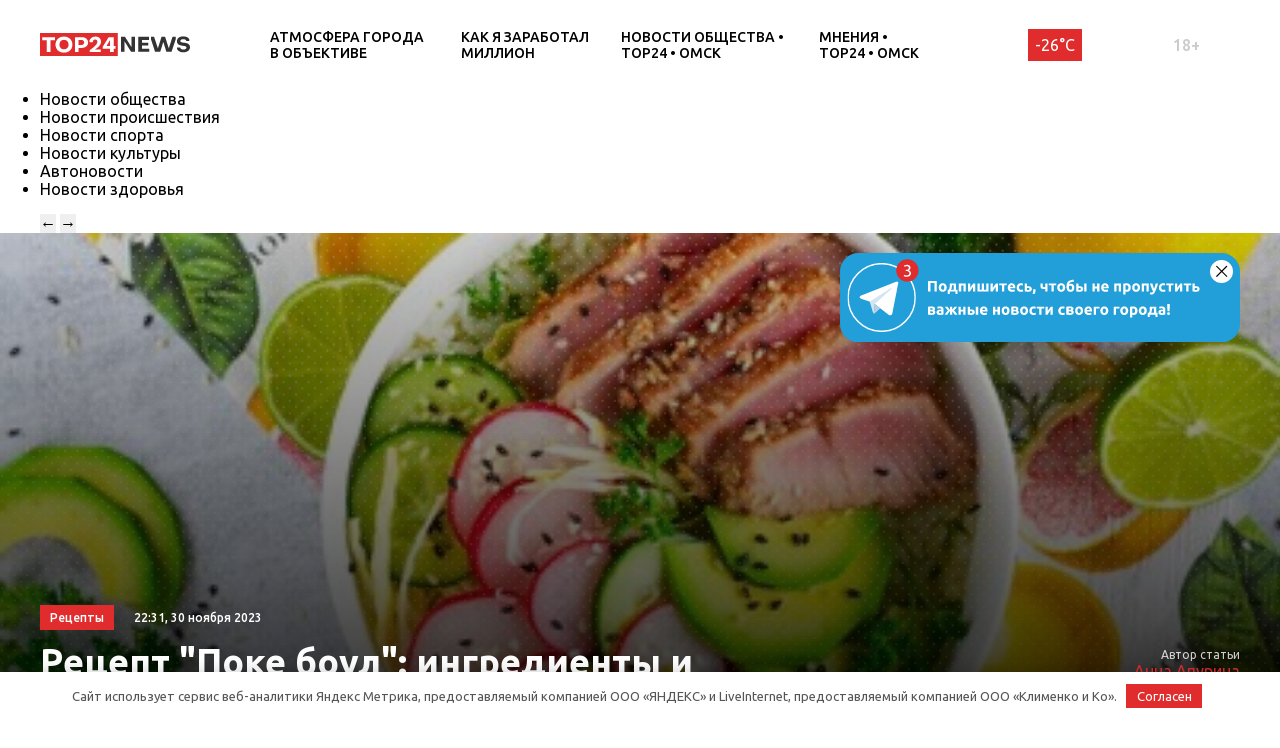

--- FILE ---
content_type: text/html; charset=UTF-8
request_url: https://omsk.top24.news/retsepty-top24-omsk/retsept-poke-boul-ingredienty-i-poshagovaya-instruktsiya/
body_size: 19428
content:
<!DOCTYPE html>
<html lang="ru">
<head>
	<meta charset="UTF-8">
	<title>Рецепт «Поке боул»: ингредиенты и пошаговая инструкция • TOP24 • Омск</title>
	<meta content="width=device-width,initial-scale=1" name=viewport>
		<link rel="preconnect" href="https://fonts.gstatic.com">
	<link href="https://fonts.googleapis.com/css2?family=Ubuntu:ital,wght@0,300;0,400;0,500;0,700;1,400&display=swap" rel="stylesheet">
	<meta name="yandex-verification" content="cf41f3f4779b542d" />
	<meta name="zen-verification" content="8ssMUdIeUnhS6pu6soBwC2sI3UpxtqX8IgNama1QOmNNuB4EcWPGPaaW1gXlDwIN" />
	
	
		<!-- All in One SEO 4.6.6 - aioseo.com -->
		<meta name="description" content="Поке боул — это традиционное гавайское блюдо, которое представляет собой миссо-суп с сырым рыбным филе и различными добавками. Вот простой рецепт для создания поке боул в домашних условиях: Ингредиенты: Для рыбы: 400 г свежего рыбного филе (тунец, лосось или другие сорта), нарезанного кубиками 3 ст. ложки соевого соуса 1 ст. ложка рисового уксуса 1 ч." />
		<meta name="robots" content="max-image-preview:large" />
		<link rel="canonical" href="https://omsk.top24.news/retsepty-top24-omsk/retsept-poke-boul-ingredienty-i-poshagovaya-instruktsiya/" />
		<meta name="generator" content="All in One SEO (AIOSEO) 4.6.6" />
		<meta property="og:locale" content="ru_RU" />
		<meta property="og:site_name" content="TOP24 • Омск •" />
		<meta property="og:type" content="article" />
		<meta property="og:title" content="Рецепт «Поке боул»: ингредиенты и пошаговая инструкция • TOP24 • Омск" />
		<meta property="og:description" content="Поке боул — это традиционное гавайское блюдо, которое представляет собой миссо-суп с сырым рыбным филе и различными добавками. Вот простой рецепт для создания поке боул в домашних условиях: Ингредиенты: Для рыбы: 400 г свежего рыбного филе (тунец, лосось или другие сорта), нарезанного кубиками 3 ст. ложки соевого соуса 1 ст. ложка рисового уксуса 1 ч." />
		<meta property="og:url" content="https://omsk.top24.news/retsepty-top24-omsk/retsept-poke-boul-ingredienty-i-poshagovaya-instruktsiya/" />
		<meta property="article:published_time" content="2023-11-30T16:31:28+00:00" />
		<meta property="article:modified_time" content="2023-11-30T16:31:31+00:00" />
		<meta name="twitter:card" content="summary" />
		<meta name="twitter:title" content="Рецепт «Поке боул»: ингредиенты и пошаговая инструкция • TOP24 • Омск" />
		<meta name="twitter:description" content="Поке боул — это традиционное гавайское блюдо, которое представляет собой миссо-суп с сырым рыбным филе и различными добавками. Вот простой рецепт для создания поке боул в домашних условиях: Ингредиенты: Для рыбы: 400 г свежего рыбного филе (тунец, лосось или другие сорта), нарезанного кубиками 3 ст. ложки соевого соуса 1 ст. ложка рисового уксуса 1 ч." />
		<script type="application/ld+json" class="aioseo-schema">
			{"@context":"https:\/\/schema.org","@graph":[{"@type":"BlogPosting","@id":"https:\/\/omsk.top24.news\/retsepty-top24-omsk\/retsept-poke-boul-ingredienty-i-poshagovaya-instruktsiya\/#blogposting","name":"\u0420\u0435\u0446\u0435\u043f\u0442 \u00ab\u041f\u043e\u043a\u0435 \u0431\u043e\u0443\u043b\u00bb: \u0438\u043d\u0433\u0440\u0435\u0434\u0438\u0435\u043d\u0442\u044b \u0438 \u043f\u043e\u0448\u0430\u0433\u043e\u0432\u0430\u044f \u0438\u043d\u0441\u0442\u0440\u0443\u043a\u0446\u0438\u044f \u2022 TOP24 \u2022 \u041e\u043c\u0441\u043a","headline":"\u0420\u0435\u0446\u0435\u043f\u0442 &#171;\u041f\u043e\u043a\u0435 \u0431\u043e\u0443\u043b&#187;: \u0438\u043d\u0433\u0440\u0435\u0434\u0438\u0435\u043d\u0442\u044b \u0438 \u043f\u043e\u0448\u0430\u0433\u043e\u0432\u0430\u044f \u0438\u043d\u0441\u0442\u0440\u0443\u043a\u0446\u0438\u044f","author":{"@id":"https:\/\/omsk.top24.news\/author\/anna\/#author"},"publisher":{"@id":"https:\/\/omsk.top24.news\/#organization"},"image":{"@type":"ImageObject","url":"https:\/\/omsk.top24.news\/wp-content\/uploads\/2023\/11\/poke-boul_1668367999_prev_hor.jpg","width":400,"height":210,"caption":"\u0424\u043e\u0442\u043e: https:\/\/1000.menu\/"},"datePublished":"2023-11-30T22:31:28+06:00","dateModified":"2023-11-30T22:31:31+06:00","inLanguage":"ru-RU","mainEntityOfPage":{"@id":"https:\/\/omsk.top24.news\/retsepty-top24-omsk\/retsept-poke-boul-ingredienty-i-poshagovaya-instruktsiya\/#webpage"},"isPartOf":{"@id":"https:\/\/omsk.top24.news\/retsepty-top24-omsk\/retsept-poke-boul-ingredienty-i-poshagovaya-instruktsiya\/#webpage"},"articleSection":"\u0420\u0435\u0446\u0435\u043f\u0442\u044b \u2022 TOP24 \u2022 \u041e\u043c\u0441\u043a"},{"@type":"BreadcrumbList","@id":"https:\/\/omsk.top24.news\/retsepty-top24-omsk\/retsept-poke-boul-ingredienty-i-poshagovaya-instruktsiya\/#breadcrumblist","itemListElement":[{"@type":"ListItem","@id":"https:\/\/omsk.top24.news\/#listItem","position":1,"name":"\u0413\u043b\u0430\u0432\u043d\u0430\u044f \u0441\u0442\u0440\u0430\u043d\u0438\u0446\u0430","item":"https:\/\/omsk.top24.news\/","nextItem":"https:\/\/omsk.top24.news\/retsepty-top24-omsk\/#listItem"},{"@type":"ListItem","@id":"https:\/\/omsk.top24.news\/retsepty-top24-omsk\/#listItem","position":2,"name":"\u0420\u0435\u0446\u0435\u043f\u0442\u044b \u2022 TOP24 \u2022 \u041e\u043c\u0441\u043a","item":"https:\/\/omsk.top24.news\/retsepty-top24-omsk\/","nextItem":"https:\/\/omsk.top24.news\/retsepty-top24-omsk\/retsept-poke-boul-ingredienty-i-poshagovaya-instruktsiya\/#listItem","previousItem":"https:\/\/omsk.top24.news\/#listItem"},{"@type":"ListItem","@id":"https:\/\/omsk.top24.news\/retsepty-top24-omsk\/retsept-poke-boul-ingredienty-i-poshagovaya-instruktsiya\/#listItem","position":3,"name":"\u0420\u0435\u0446\u0435\u043f\u0442 \"\u041f\u043e\u043a\u0435 \u0431\u043e\u0443\u043b\": \u0438\u043d\u0433\u0440\u0435\u0434\u0438\u0435\u043d\u0442\u044b \u0438 \u043f\u043e\u0448\u0430\u0433\u043e\u0432\u0430\u044f \u0438\u043d\u0441\u0442\u0440\u0443\u043a\u0446\u0438\u044f","previousItem":"https:\/\/omsk.top24.news\/retsepty-top24-omsk\/#listItem"}]},{"@type":"Organization","@id":"https:\/\/omsk.top24.news\/#organization","name":"KOSTROMA.TOP24.NEWS","url":"https:\/\/omsk.top24.news\/"},{"@type":"Person","@id":"https:\/\/omsk.top24.news\/author\/anna\/#author","url":"https:\/\/omsk.top24.news\/author\/anna\/","name":"\u0410\u043d\u043d\u0430 \u0410\u043f\u0443\u0440\u0438\u043d\u0430"},{"@type":"WebPage","@id":"https:\/\/omsk.top24.news\/retsepty-top24-omsk\/retsept-poke-boul-ingredienty-i-poshagovaya-instruktsiya\/#webpage","url":"https:\/\/omsk.top24.news\/retsepty-top24-omsk\/retsept-poke-boul-ingredienty-i-poshagovaya-instruktsiya\/","name":"\u0420\u0435\u0446\u0435\u043f\u0442 \u00ab\u041f\u043e\u043a\u0435 \u0431\u043e\u0443\u043b\u00bb: \u0438\u043d\u0433\u0440\u0435\u0434\u0438\u0435\u043d\u0442\u044b \u0438 \u043f\u043e\u0448\u0430\u0433\u043e\u0432\u0430\u044f \u0438\u043d\u0441\u0442\u0440\u0443\u043a\u0446\u0438\u044f \u2022 TOP24 \u2022 \u041e\u043c\u0441\u043a","description":"\u041f\u043e\u043a\u0435 \u0431\u043e\u0443\u043b \u2014 \u044d\u0442\u043e \u0442\u0440\u0430\u0434\u0438\u0446\u0438\u043e\u043d\u043d\u043e\u0435 \u0433\u0430\u0432\u0430\u0439\u0441\u043a\u043e\u0435 \u0431\u043b\u044e\u0434\u043e, \u043a\u043e\u0442\u043e\u0440\u043e\u0435 \u043f\u0440\u0435\u0434\u0441\u0442\u0430\u0432\u043b\u044f\u0435\u0442 \u0441\u043e\u0431\u043e\u0439 \u043c\u0438\u0441\u0441\u043e-\u0441\u0443\u043f \u0441 \u0441\u044b\u0440\u044b\u043c \u0440\u044b\u0431\u043d\u044b\u043c \u0444\u0438\u043b\u0435 \u0438 \u0440\u0430\u0437\u043b\u0438\u0447\u043d\u044b\u043c\u0438 \u0434\u043e\u0431\u0430\u0432\u043a\u0430\u043c\u0438. \u0412\u043e\u0442 \u043f\u0440\u043e\u0441\u0442\u043e\u0439 \u0440\u0435\u0446\u0435\u043f\u0442 \u0434\u043b\u044f \u0441\u043e\u0437\u0434\u0430\u043d\u0438\u044f \u043f\u043e\u043a\u0435 \u0431\u043e\u0443\u043b \u0432 \u0434\u043e\u043c\u0430\u0448\u043d\u0438\u0445 \u0443\u0441\u043b\u043e\u0432\u0438\u044f\u0445: \u0418\u043d\u0433\u0440\u0435\u0434\u0438\u0435\u043d\u0442\u044b: \u0414\u043b\u044f \u0440\u044b\u0431\u044b: 400 \u0433 \u0441\u0432\u0435\u0436\u0435\u0433\u043e \u0440\u044b\u0431\u043d\u043e\u0433\u043e \u0444\u0438\u043b\u0435 (\u0442\u0443\u043d\u0435\u0446, \u043b\u043e\u0441\u043e\u0441\u044c \u0438\u043b\u0438 \u0434\u0440\u0443\u0433\u0438\u0435 \u0441\u043e\u0440\u0442\u0430), \u043d\u0430\u0440\u0435\u0437\u0430\u043d\u043d\u043e\u0433\u043e \u043a\u0443\u0431\u0438\u043a\u0430\u043c\u0438 3 \u0441\u0442. \u043b\u043e\u0436\u043a\u0438 \u0441\u043e\u0435\u0432\u043e\u0433\u043e \u0441\u043e\u0443\u0441\u0430 1 \u0441\u0442. \u043b\u043e\u0436\u043a\u0430 \u0440\u0438\u0441\u043e\u0432\u043e\u0433\u043e \u0443\u043a\u0441\u0443\u0441\u0430 1 \u0447.","inLanguage":"ru-RU","isPartOf":{"@id":"https:\/\/omsk.top24.news\/#website"},"breadcrumb":{"@id":"https:\/\/omsk.top24.news\/retsepty-top24-omsk\/retsept-poke-boul-ingredienty-i-poshagovaya-instruktsiya\/#breadcrumblist"},"author":{"@id":"https:\/\/omsk.top24.news\/author\/anna\/#author"},"creator":{"@id":"https:\/\/omsk.top24.news\/author\/anna\/#author"},"image":{"@type":"ImageObject","url":"https:\/\/omsk.top24.news\/wp-content\/uploads\/2023\/11\/poke-boul_1668367999_prev_hor.jpg","@id":"https:\/\/omsk.top24.news\/retsepty-top24-omsk\/retsept-poke-boul-ingredienty-i-poshagovaya-instruktsiya\/#mainImage","width":400,"height":210,"caption":"\u0424\u043e\u0442\u043e: https:\/\/1000.menu\/"},"primaryImageOfPage":{"@id":"https:\/\/omsk.top24.news\/retsepty-top24-omsk\/retsept-poke-boul-ingredienty-i-poshagovaya-instruktsiya\/#mainImage"},"datePublished":"2023-11-30T22:31:28+06:00","dateModified":"2023-11-30T22:31:31+06:00"},{"@type":"WebSite","@id":"https:\/\/omsk.top24.news\/#website","url":"https:\/\/omsk.top24.news\/","name":"TOP24 \u2022 \u041e\u043c\u0441\u043a","inLanguage":"ru-RU","publisher":{"@id":"https:\/\/omsk.top24.news\/#organization"}}]}
		</script>
		<!-- All in One SEO -->

<meta property="og:image" content="https://omsk.top24.news/wp-content/uploads/2023/11/poke-boul_1668367999_prev_hor.jpg">
<style id='wp-img-auto-sizes-contain-inline-css' type='text/css'>
img:is([sizes=auto i],[sizes^="auto," i]){contain-intrinsic-size:3000px 1500px}
/*# sourceURL=wp-img-auto-sizes-contain-inline-css */
</style>
<style id='wp-block-library-inline-css' type='text/css'>
:root{--wp-block-synced-color:#7a00df;--wp-block-synced-color--rgb:122,0,223;--wp-bound-block-color:var(--wp-block-synced-color);--wp-editor-canvas-background:#ddd;--wp-admin-theme-color:#007cba;--wp-admin-theme-color--rgb:0,124,186;--wp-admin-theme-color-darker-10:#006ba1;--wp-admin-theme-color-darker-10--rgb:0,107,160.5;--wp-admin-theme-color-darker-20:#005a87;--wp-admin-theme-color-darker-20--rgb:0,90,135;--wp-admin-border-width-focus:2px}@media (min-resolution:192dpi){:root{--wp-admin-border-width-focus:1.5px}}.wp-element-button{cursor:pointer}:root .has-very-light-gray-background-color{background-color:#eee}:root .has-very-dark-gray-background-color{background-color:#313131}:root .has-very-light-gray-color{color:#eee}:root .has-very-dark-gray-color{color:#313131}:root .has-vivid-green-cyan-to-vivid-cyan-blue-gradient-background{background:linear-gradient(135deg,#00d084,#0693e3)}:root .has-purple-crush-gradient-background{background:linear-gradient(135deg,#34e2e4,#4721fb 50%,#ab1dfe)}:root .has-hazy-dawn-gradient-background{background:linear-gradient(135deg,#faaca8,#dad0ec)}:root .has-subdued-olive-gradient-background{background:linear-gradient(135deg,#fafae1,#67a671)}:root .has-atomic-cream-gradient-background{background:linear-gradient(135deg,#fdd79a,#004a59)}:root .has-nightshade-gradient-background{background:linear-gradient(135deg,#330968,#31cdcf)}:root .has-midnight-gradient-background{background:linear-gradient(135deg,#020381,#2874fc)}:root{--wp--preset--font-size--normal:16px;--wp--preset--font-size--huge:42px}.has-regular-font-size{font-size:1em}.has-larger-font-size{font-size:2.625em}.has-normal-font-size{font-size:var(--wp--preset--font-size--normal)}.has-huge-font-size{font-size:var(--wp--preset--font-size--huge)}.has-text-align-center{text-align:center}.has-text-align-left{text-align:left}.has-text-align-right{text-align:right}.has-fit-text{white-space:nowrap!important}#end-resizable-editor-section{display:none}.aligncenter{clear:both}.items-justified-left{justify-content:flex-start}.items-justified-center{justify-content:center}.items-justified-right{justify-content:flex-end}.items-justified-space-between{justify-content:space-between}.screen-reader-text{border:0;clip-path:inset(50%);height:1px;margin:-1px;overflow:hidden;padding:0;position:absolute;width:1px;word-wrap:normal!important}.screen-reader-text:focus{background-color:#ddd;clip-path:none;color:#444;display:block;font-size:1em;height:auto;left:5px;line-height:normal;padding:15px 23px 14px;text-decoration:none;top:5px;width:auto;z-index:100000}html :where(.has-border-color){border-style:solid}html :where([style*=border-top-color]){border-top-style:solid}html :where([style*=border-right-color]){border-right-style:solid}html :where([style*=border-bottom-color]){border-bottom-style:solid}html :where([style*=border-left-color]){border-left-style:solid}html :where([style*=border-width]){border-style:solid}html :where([style*=border-top-width]){border-top-style:solid}html :where([style*=border-right-width]){border-right-style:solid}html :where([style*=border-bottom-width]){border-bottom-style:solid}html :where([style*=border-left-width]){border-left-style:solid}html :where(img[class*=wp-image-]){height:auto;max-width:100%}:where(figure){margin:0 0 1em}html :where(.is-position-sticky){--wp-admin--admin-bar--position-offset:var(--wp-admin--admin-bar--height,0px)}@media screen and (max-width:600px){html :where(.is-position-sticky){--wp-admin--admin-bar--position-offset:0px}}

/*# sourceURL=wp-block-library-inline-css */
</style><style id='global-styles-inline-css' type='text/css'>
:root{--wp--preset--aspect-ratio--square: 1;--wp--preset--aspect-ratio--4-3: 4/3;--wp--preset--aspect-ratio--3-4: 3/4;--wp--preset--aspect-ratio--3-2: 3/2;--wp--preset--aspect-ratio--2-3: 2/3;--wp--preset--aspect-ratio--16-9: 16/9;--wp--preset--aspect-ratio--9-16: 9/16;--wp--preset--color--black: #000000;--wp--preset--color--cyan-bluish-gray: #abb8c3;--wp--preset--color--white: #ffffff;--wp--preset--color--pale-pink: #f78da7;--wp--preset--color--vivid-red: #cf2e2e;--wp--preset--color--luminous-vivid-orange: #ff6900;--wp--preset--color--luminous-vivid-amber: #fcb900;--wp--preset--color--light-green-cyan: #7bdcb5;--wp--preset--color--vivid-green-cyan: #00d084;--wp--preset--color--pale-cyan-blue: #8ed1fc;--wp--preset--color--vivid-cyan-blue: #0693e3;--wp--preset--color--vivid-purple: #9b51e0;--wp--preset--gradient--vivid-cyan-blue-to-vivid-purple: linear-gradient(135deg,rgb(6,147,227) 0%,rgb(155,81,224) 100%);--wp--preset--gradient--light-green-cyan-to-vivid-green-cyan: linear-gradient(135deg,rgb(122,220,180) 0%,rgb(0,208,130) 100%);--wp--preset--gradient--luminous-vivid-amber-to-luminous-vivid-orange: linear-gradient(135deg,rgb(252,185,0) 0%,rgb(255,105,0) 100%);--wp--preset--gradient--luminous-vivid-orange-to-vivid-red: linear-gradient(135deg,rgb(255,105,0) 0%,rgb(207,46,46) 100%);--wp--preset--gradient--very-light-gray-to-cyan-bluish-gray: linear-gradient(135deg,rgb(238,238,238) 0%,rgb(169,184,195) 100%);--wp--preset--gradient--cool-to-warm-spectrum: linear-gradient(135deg,rgb(74,234,220) 0%,rgb(151,120,209) 20%,rgb(207,42,186) 40%,rgb(238,44,130) 60%,rgb(251,105,98) 80%,rgb(254,248,76) 100%);--wp--preset--gradient--blush-light-purple: linear-gradient(135deg,rgb(255,206,236) 0%,rgb(152,150,240) 100%);--wp--preset--gradient--blush-bordeaux: linear-gradient(135deg,rgb(254,205,165) 0%,rgb(254,45,45) 50%,rgb(107,0,62) 100%);--wp--preset--gradient--luminous-dusk: linear-gradient(135deg,rgb(255,203,112) 0%,rgb(199,81,192) 50%,rgb(65,88,208) 100%);--wp--preset--gradient--pale-ocean: linear-gradient(135deg,rgb(255,245,203) 0%,rgb(182,227,212) 50%,rgb(51,167,181) 100%);--wp--preset--gradient--electric-grass: linear-gradient(135deg,rgb(202,248,128) 0%,rgb(113,206,126) 100%);--wp--preset--gradient--midnight: linear-gradient(135deg,rgb(2,3,129) 0%,rgb(40,116,252) 100%);--wp--preset--font-size--small: 13px;--wp--preset--font-size--medium: 20px;--wp--preset--font-size--large: 36px;--wp--preset--font-size--x-large: 42px;--wp--preset--spacing--20: 0.44rem;--wp--preset--spacing--30: 0.67rem;--wp--preset--spacing--40: 1rem;--wp--preset--spacing--50: 1.5rem;--wp--preset--spacing--60: 2.25rem;--wp--preset--spacing--70: 3.38rem;--wp--preset--spacing--80: 5.06rem;--wp--preset--shadow--natural: 6px 6px 9px rgba(0, 0, 0, 0.2);--wp--preset--shadow--deep: 12px 12px 50px rgba(0, 0, 0, 0.4);--wp--preset--shadow--sharp: 6px 6px 0px rgba(0, 0, 0, 0.2);--wp--preset--shadow--outlined: 6px 6px 0px -3px rgb(255, 255, 255), 6px 6px rgb(0, 0, 0);--wp--preset--shadow--crisp: 6px 6px 0px rgb(0, 0, 0);}:where(.is-layout-flex){gap: 0.5em;}:where(.is-layout-grid){gap: 0.5em;}body .is-layout-flex{display: flex;}.is-layout-flex{flex-wrap: wrap;align-items: center;}.is-layout-flex > :is(*, div){margin: 0;}body .is-layout-grid{display: grid;}.is-layout-grid > :is(*, div){margin: 0;}:where(.wp-block-columns.is-layout-flex){gap: 2em;}:where(.wp-block-columns.is-layout-grid){gap: 2em;}:where(.wp-block-post-template.is-layout-flex){gap: 1.25em;}:where(.wp-block-post-template.is-layout-grid){gap: 1.25em;}.has-black-color{color: var(--wp--preset--color--black) !important;}.has-cyan-bluish-gray-color{color: var(--wp--preset--color--cyan-bluish-gray) !important;}.has-white-color{color: var(--wp--preset--color--white) !important;}.has-pale-pink-color{color: var(--wp--preset--color--pale-pink) !important;}.has-vivid-red-color{color: var(--wp--preset--color--vivid-red) !important;}.has-luminous-vivid-orange-color{color: var(--wp--preset--color--luminous-vivid-orange) !important;}.has-luminous-vivid-amber-color{color: var(--wp--preset--color--luminous-vivid-amber) !important;}.has-light-green-cyan-color{color: var(--wp--preset--color--light-green-cyan) !important;}.has-vivid-green-cyan-color{color: var(--wp--preset--color--vivid-green-cyan) !important;}.has-pale-cyan-blue-color{color: var(--wp--preset--color--pale-cyan-blue) !important;}.has-vivid-cyan-blue-color{color: var(--wp--preset--color--vivid-cyan-blue) !important;}.has-vivid-purple-color{color: var(--wp--preset--color--vivid-purple) !important;}.has-black-background-color{background-color: var(--wp--preset--color--black) !important;}.has-cyan-bluish-gray-background-color{background-color: var(--wp--preset--color--cyan-bluish-gray) !important;}.has-white-background-color{background-color: var(--wp--preset--color--white) !important;}.has-pale-pink-background-color{background-color: var(--wp--preset--color--pale-pink) !important;}.has-vivid-red-background-color{background-color: var(--wp--preset--color--vivid-red) !important;}.has-luminous-vivid-orange-background-color{background-color: var(--wp--preset--color--luminous-vivid-orange) !important;}.has-luminous-vivid-amber-background-color{background-color: var(--wp--preset--color--luminous-vivid-amber) !important;}.has-light-green-cyan-background-color{background-color: var(--wp--preset--color--light-green-cyan) !important;}.has-vivid-green-cyan-background-color{background-color: var(--wp--preset--color--vivid-green-cyan) !important;}.has-pale-cyan-blue-background-color{background-color: var(--wp--preset--color--pale-cyan-blue) !important;}.has-vivid-cyan-blue-background-color{background-color: var(--wp--preset--color--vivid-cyan-blue) !important;}.has-vivid-purple-background-color{background-color: var(--wp--preset--color--vivid-purple) !important;}.has-black-border-color{border-color: var(--wp--preset--color--black) !important;}.has-cyan-bluish-gray-border-color{border-color: var(--wp--preset--color--cyan-bluish-gray) !important;}.has-white-border-color{border-color: var(--wp--preset--color--white) !important;}.has-pale-pink-border-color{border-color: var(--wp--preset--color--pale-pink) !important;}.has-vivid-red-border-color{border-color: var(--wp--preset--color--vivid-red) !important;}.has-luminous-vivid-orange-border-color{border-color: var(--wp--preset--color--luminous-vivid-orange) !important;}.has-luminous-vivid-amber-border-color{border-color: var(--wp--preset--color--luminous-vivid-amber) !important;}.has-light-green-cyan-border-color{border-color: var(--wp--preset--color--light-green-cyan) !important;}.has-vivid-green-cyan-border-color{border-color: var(--wp--preset--color--vivid-green-cyan) !important;}.has-pale-cyan-blue-border-color{border-color: var(--wp--preset--color--pale-cyan-blue) !important;}.has-vivid-cyan-blue-border-color{border-color: var(--wp--preset--color--vivid-cyan-blue) !important;}.has-vivid-purple-border-color{border-color: var(--wp--preset--color--vivid-purple) !important;}.has-vivid-cyan-blue-to-vivid-purple-gradient-background{background: var(--wp--preset--gradient--vivid-cyan-blue-to-vivid-purple) !important;}.has-light-green-cyan-to-vivid-green-cyan-gradient-background{background: var(--wp--preset--gradient--light-green-cyan-to-vivid-green-cyan) !important;}.has-luminous-vivid-amber-to-luminous-vivid-orange-gradient-background{background: var(--wp--preset--gradient--luminous-vivid-amber-to-luminous-vivid-orange) !important;}.has-luminous-vivid-orange-to-vivid-red-gradient-background{background: var(--wp--preset--gradient--luminous-vivid-orange-to-vivid-red) !important;}.has-very-light-gray-to-cyan-bluish-gray-gradient-background{background: var(--wp--preset--gradient--very-light-gray-to-cyan-bluish-gray) !important;}.has-cool-to-warm-spectrum-gradient-background{background: var(--wp--preset--gradient--cool-to-warm-spectrum) !important;}.has-blush-light-purple-gradient-background{background: var(--wp--preset--gradient--blush-light-purple) !important;}.has-blush-bordeaux-gradient-background{background: var(--wp--preset--gradient--blush-bordeaux) !important;}.has-luminous-dusk-gradient-background{background: var(--wp--preset--gradient--luminous-dusk) !important;}.has-pale-ocean-gradient-background{background: var(--wp--preset--gradient--pale-ocean) !important;}.has-electric-grass-gradient-background{background: var(--wp--preset--gradient--electric-grass) !important;}.has-midnight-gradient-background{background: var(--wp--preset--gradient--midnight) !important;}.has-small-font-size{font-size: var(--wp--preset--font-size--small) !important;}.has-medium-font-size{font-size: var(--wp--preset--font-size--medium) !important;}.has-large-font-size{font-size: var(--wp--preset--font-size--large) !important;}.has-x-large-font-size{font-size: var(--wp--preset--font-size--x-large) !important;}
/*# sourceURL=global-styles-inline-css */
</style>

<style id='classic-theme-styles-inline-css' type='text/css'>
/*! This file is auto-generated */
.wp-block-button__link{color:#fff;background-color:#32373c;border-radius:9999px;box-shadow:none;text-decoration:none;padding:calc(.667em + 2px) calc(1.333em + 2px);font-size:1.125em}.wp-block-file__button{background:#32373c;color:#fff;text-decoration:none}
/*# sourceURL=/wp-includes/css/classic-themes.min.css */
</style>
<link rel='stylesheet' id='cf-christmasification-css' href='https://omsk.top24.news/wp-content/plugins/christmasify/public/css/cf-christmasification-public.min.css' type='text/css' media='all' />
<link rel='stylesheet' id='msm-styles-css' href='https://omsk.top24.news/wp-content/plugins/my-scrollable-menu/css/scroll-menu-styles.css' type='text/css' media='all' />
<link rel='stylesheet' id='toc-screen-css' href='https://omsk.top24.news/wp-content/plugins/table-of-contents-plus/screen.min.css' type='text/css' media='all' />
<style id='toc-screen-inline-css' type='text/css'>
div#toc_container {width: 100%;}
/*# sourceURL=toc-screen-inline-css */
</style>
<link rel='stylesheet' id='new-styles-css' href='https://omsk.top24.news/wp-content/themes/news/css/style.css' type='text/css' media='' />
<link rel='stylesheet' id='weather-styles-css' href='https://omsk.top24.news/wp-content/themes/news/assets/css/weather.css' type='text/css' media='' />
<link rel='stylesheet' id='add-styles-css' href='https://omsk.top24.news/wp-content/themes/news/style.css' type='text/css' media='' />
<link rel='stylesheet' id='polls-styles-css' href='https://omsk.top24.news/wp-content/themes/news/polls/css/style.css' type='text/css' media='' />
<link rel='stylesheet' id='on_banner-css' href='https://omsk.top24.news/wp-content/plugins/on_top24/style_on.css' type='text/css' media='all' />
<link rel='stylesheet' id='wp-block-paragraph-css' href='https://omsk.top24.news/wp-includes/blocks/paragraph/style.min.css' type='text/css' media='all' />
<link rel='stylesheet' id='wp-block-list-css' href='https://omsk.top24.news/wp-includes/blocks/list/style.min.css' type='text/css' media='all' />
<script type="text/javascript" src="https://omsk.top24.news/wp-includes/js/jquery/jquery.min.js" id="jquery-core-js"></script>
<script type="text/javascript" src="https://omsk.top24.news/wp-includes/js/jquery/jquery-migrate.min.js" id="jquery-migrate-js"></script>
<script type="text/javascript" src="https://omsk.top24.news/wp-content/plugins/on_top24//main_on.js" id="on_main-js"></script>
<style>.pseudo-clearfy-link { color: #008acf; cursor: pointer;}.pseudo-clearfy-link:hover { text-decoration: none;}</style><link rel="icon" href="https://omsk.top24.news/wp-content/uploads/2021/04/cropped-mini-logo-270x247.jpg" sizes="32x32" />
<link rel="icon" href="https://omsk.top24.news/wp-content/uploads/2021/04/cropped-mini-logo-270x247.jpg" sizes="192x192" />
<link rel="apple-touch-icon" href="https://omsk.top24.news/wp-content/uploads/2021/04/cropped-mini-logo-270x247.jpg" />
<meta name="msapplication-TileImage" content="https://omsk.top24.news/wp-content/uploads/2021/04/cropped-mini-logo-270x247.jpg" />
		<style type="text/css" id="wp-custom-css">
			/*скрытие городов из меню*/
.col-xl-12.nav__cities{
	display:none;
}
/*новые правки для Саши*/
/*доработка попап выбора города*/
#on_geocity{
	border-radius:0;
}
/*доработка превью новостей в рубрике*/
@media(max-width:767px){
.section_mobile-white{
	background: url(/wp-content/themes/news/images/dots-bg.svg);
	}}
@media(max-width:767px){
.row.blog .blog__item{
	display:flex;
	align-items:center;
	padding-bottom:10px;
	padding-top:10px;
	}}
@media(max-width:767px){
.row.blog .blog__item-thumb{
	max-width:90px;
	}}
@media(max-width:767px){
.row.blog .blog__item-excerpt{
	display:none;
	}}
@media(max-width:767px){
.row.blog .blog__item-content{
	margin-left:10px;
	margin-right:10px;
	padding-top:0;
	}}
@media(max-width:767px){
.row.blog .blog__item-category_mobile{
	display:none;
	}}
/*Убираем лишнюю надпись в рекомендациях отдельной новости*/
.section.section_pb20 .section__article-category{
	display:none;
}
/*Убираем лишнюю надпись в правой колонке отдельной новости*/
.col-xl-3.desktop-visible.aside .section__article-category{
	display:none;
}
/*запрет на скругление фото в новостях*/
.wp-block-image.is-style-circle-mask img, .wp-block-image.is-style-rounded img{
	border-radius:0;
}
/*правка соц. сетей в подвале*/
.ico svg{
	fill:rgba(255,255,255,0.5)
}
/*длинный лейбл в "популярное за неделю"*/
.nlist__label{
	margin-right:0; 
}
/*доработка пк меню (выпадающего)*/
#menu-rubriki-1.nav__menu li{
	flex:0 1 33.3%;
}
/*фото новости (внутри новости)*/
.top-single .top__inner-row{
	min-height:calc(50vh - 190px);
}
@media(max-width:1200px){
	.top-single .top__inner-row{
		min-height:calc(30vh - 130px);
}}
@media(max-width:767px){
	.top-single .top__inner-row{
		min-height:calc(30vh - 130px);
}}
.top-single .top__inner-row{
	min-height:auto;
}
@media(min-width:1200px){
	.top-single .top__inner-row{
		min-height:550px;
}}
/*глюк с шапкой на планшетах*/
@media(max-width:1200px){
	.header__menu{
		display:none;
}}
/*скрытие фото автора внутри статьи и на отдельной странице + соц сети*/
.top-single .top__author-avatar{
	display:none;
}
.top-single .top__author-title{
	margin-left:0;
	margin-right:0;
}
/*
.author .author__vcard .author__avatar{
	display:none;
}
.author .author__content{
	display:none;
}
*/
/*Уменьшение отступа от h1 внутри отдельной новости*/
.top-single .top__article-title{
	margin-bottom:0;
	}
@media(max-width: 767px){
.top-single .top__article{
		margin-bottom:0;
}}
/*урезаем ширину статьи на ПК*/
@media(min-width:1200px){
.section .col-xl-9 .article-content{
	max-width:770px;
	}}
/*выравнивание рекламного баннера на странице рубрики*/
@media(min-width:768px){
.top__inner .col-md-4 .top__asd{
	text-align:right;
	}}
/*фото верхней новости наверху страницы категории*/
@media(min-width:1200px){
	.top__inner-row{
		padding-top:40px;
	}}
@media(min-width:1200px){
.top .top__inner-row{
	min-height:calc(60vh - 190px);
	}}
@media(min-width:1200px){
.top{
	min-height:60vh;
	}}
@media(max-width:1200px){
.top .top__inner-row{
	min-height:calc(60vh - 130px);
	}}
@media(max-width:1200px){
.top{
	min-height:60vh;
	}}
@media(max-width:767px){
.top .top__inner-row{
	min-height:calc(60vh - 83px);
	}}
@media(max-width:767px){
.top{
	min-height:60vh;
	}}
/*выравнивание автора в шапке отдельной новости*/
.top-single .top__inner-row{
	align-items:center!important;
}
@media(min-width:1200px){
.top__caption{
	margin-bottom:0;
	}}
/*hover соц сетей в подвале*/
.footer__soc-link:hover .ico svg{
	fill:white!important;
}
/*блок скролла активного меню*/
.nav.active{
	z-index:999;
}
/*выравниванием пунктов меню (шапка, подвал)*/
#menu-rubriki-1.nav__menu li{
	align-items:center;
	display:flex;
}
.footer__menu li{
	align-items:center;
	display:flex;
}
/*квадратная галерея*/
.slider-square.has-nested-images .wp-block-image.slick-slide::before{
  padding-bottom:100%;
}
/*обрезка изображений в новости (ограничение по высоте)*/
/*
.wp-block-image img{
object-fit: cover;
height: 400px;
}
*/
/*made*/
.footer__made{
	color:#8b8b8b;
}
.footer__made a{
	color:white;
}
.footer__made a:hover{
	color:#E02C2C;
}
/*цвет цитаты*/
.wp-block-quote{
	background:url(/wp-content/themes/news/images/ico__quote-start.svg) 30px 30px no-repeat,url(/wp-content/themes/news/images/ico__quote-end.svg) 95% 90% no-repeat #E02C2C !important;
}
/*имя автора в статье*/
.top__single-flex .top__author .author-name{
	color:#E02C2C;
	font-size:16px;
}
@media(max-width:600px){
	.top__single-flex .top__author .author-name{
		font-size:12px;
		margin-bottom:0;
}}
.top__single-flex .top__author{
	margin-bottom:0;
}
/*фикс галереи wp*/
.slick-slider{
  display: block !important;
}
.has-nested-images .wp-block-image.slick-slide a{
  pointer-events: none;
}
/*стилизация лонгридов*/
.content.article-content ul, .content.article-content ol{
	margin-left:15px;
}
#toc_container .toc_title{
	font-size:18px;
	text-align:left!important;
}
#toc_container li{
	opacity:1;
}
#toc_container span:after{
	content:")";
}
.toc_brackets{
	display:none;
}
#toc_container a{
	font-size:16px;
	line-height:1.5;
}
/*liveinternet*/
.liveinternet img{
	max-width:14px;
	margin-left:2px;
}
/*copy*/
.footer__copy p{
	margin-bottom:0;
}
/*тест seo тег*/
.blog__item-date:before{
	content:"Новости Омска —";
}
@media(min-width:1200px){
.blog__item-date:before{
	display:flex;
	}}
/*идентификатор (общий)*/
.on_banner_code{
	padding-left:0;
}
/*голосование*/
.MuiGrid-root.wpvc_color_setting.wpvc_voting_navigation.MuiGrid-container{
	display:none;
}
.MuiGrid-root.wpvc_showcontestant_container.wpvc_grid_container.MuiGrid-container{
	margin-top:0;
}
.MuiGrid-root.wpvc_counter_timer.MuiGrid-container.MuiGrid-grid-xs-12{
	padding-left:0;
	padding-bottom:0;
}
@media(max-width:600px){
	.apm-choosing{
		min-width:100%!important;
		margin-right:0!important;
	}}
/*квиз*/
.quiz-cf7{
	padding-top:0px;
	padding-bottom:10px;
}
.quiz-cf7 input{
	min-height:40px;
	min-width:70px;
}
@media(max-width:600px){
	.quiz-cf7 input{
		width:50px;
		margin-top:10px
}}
@media(min-width:1199px){
	.quiz-cf7 input{
	margin-left:10px;
	max-width:50px;
}}
.quiz-cf7 input{
	border:1px solid #e2e2e2;
}
.quiz-cf7 span{
	font-size:15.2px;
}

/*прайс*/
.nowebp .wp-block-table table{
	overflow-x: auto;
}
@media(max-width:1199px){
.nowebp .wp-block-table table td{
	min-width:400px;
}}
.price-ul{
	margin-left:15px;
}
/*крести в растяжке снизу*/
#on_footer_banner_close{
	padding: 6px 11px!important;
  background: #00000063!important;
}
/*подпись источника у главного фото*/
.top__caption{
	font-size:12px;
}
@media(max-width:600px){
.top__caption{
	font-size:10px;
	}}
/*скрытие fb со страницы автора*/
.author__link.author__link_fb{
	display:none;
}
/*обновление цитаты*/
.wp-block-quote{
	background: url(/wp-content/themes/news/images/ico__quote-start.svg) 30px 30px no-repeat,url(/wp-content/themes/news/images/ico__quote-end.svg) 95% 90% no-repeat #f7f7f7 !important;
    color: black;
    font-style: italic;
    font-weight: normal;
}
/*личный кабинет*/
/*
.lk a{
	background:#e02c2c;
	color:white;
	padding:10px 20px;
}
.lk{
	margin-bottom:20px;
	display:flex;
}
.section.section_dots-bg h2{
	padding-bottom:20px;
	padding-top:20px;
	font-size:25px;
}
.section.section_dots-bg h3{
	padding-bottom:20px;
	padding-top:20px;
	font-size:20px;
}
.section.section_dots-bg ul{
	margin-left:20px;
}
.section.section_dots-bg ol{
	margin-left:20px;
}
.section.section_dots-bg img{
	max-width:400px;
}
.section.section_dots-bg p a{
	color:#e02c2c;
}
.section.section_dots-bg li a{
	color:#e02c2c;
}
.section.section_dots-bg p a:hover{
	color:#000;
}
.section.section_dots-bg p{
	line-height:1.5;
}
.section.section_dots-bg li{
	line-height:1.5;
}
.section.section_dots-bg #toc_container{
	padding:20px;
	border:none;
}
.section.section_dots-bg #toc_container a{
	color:black;
}
@media(min-width:1200px){
.section.section_dots-bg .big-image-lk img{
	min-width:100%!important;
	}}
*/
/*подвал в одну строку*/
.full-footer .footer__menu{
	flex-direction: column;
}
/*доработка стилей оглавлени*/
#toc_container{
	background:none;
}
#toc_container a{
	color:#E02C2C;
}		</style>
		<style>.clearfy-cookie { position:fixed; left:0; right:0; bottom:0; padding:12px; color:#555555; background:#ffffff; -webkit-box-shadow:0 0 15px rgba(0,0,0,.2); -moz-box-shadow:0 0 15px rgba(0,0,0,.2); box-shadow:0 0 15px rgba(0,0,0,.2); z-index:9999; font-size: 13px; transition: .3s; }.clearfy-cookie--left { left: 20px; bottom: 20px; right: auto; max-width: 400px; margin-right: 20px; }.clearfy-cookie--right { left: auto; bottom: 20px; right: 20px; max-width: 400px; margin-left: 20px; }.clearfy-cookie.clearfy-cookie-hide { transform: translateY(150%) translateZ(0); opacity: 0; }.clearfy-cookie-container { max-width:1170px; margin:0 auto; text-align:center; }.clearfy-cookie-accept { background:#e02c2c; color:#fff; border:0; padding:.4em .8em; margin: 0 .5em; font-size: 13px; cursor: pointer; }.clearfy-cookie-accept:hover,.clearfy-cookie-accept:focus { opacity: .9; }</style></head>
<body>
<!-- wrapper -->
<div class="wrapper">
	<div id="top-asd"><div id="on_ads_bloc1674323" class="on_ads_block" data-place="banner_7" data-id="" data-type=""></div>
					<script>
						jQuery(document).ready(function($) {
                        	on_ads_runner("banner_7","1674323")
                        });
					</script></div>	<!-- header -->
	<header class="header header_on">
		<div class="container">
							<div class="row header__row align-items-center justify-content-between">
					<div class="col-auto">
						<button class="nav-btn nav-toggle"><i class="ico ico__nav"></i></button>
					</div>
					<div class="col-auto order-md-first">
						<div class="logo">
							<a href="/"><img src="https://omsk.top24.news/wp-content/themes/news/images/logo.svg" alt=""></a>
						</div>
					</div>
					<div class="col mobile-hidden">
						<ul id="menu-header" class="header__menu"><li id="menu-item-68389" class="menu-item menu-item-type-taxonomy menu-item-object-category menu-item-68389"><a href="https://omsk.top24.news/atmosfera-goroda-v-obektive/">Атмосфера города в объективе</a></li>
<li id="menu-item-35520" class="menu-item menu-item-type-taxonomy menu-item-object-category menu-item-35520"><a href="https://omsk.top24.news/kak-ya-zarabotal-million/">Как я заработал миллион</a></li>
<li id="menu-item-100670" class="menu-item menu-item-type-taxonomy menu-item-object-category menu-item-100670"><a href="https://omsk.top24.news/obshestvo/">Новости общества • TOP24 • Омск</a></li>
<li id="menu-item-100671" class="menu-item menu-item-type-taxonomy menu-item-object-category menu-item-100671"><a href="https://omsk.top24.news/mneniya/">Мнения • TOP24 • Омск</a></li>
</ul>					</div>
					<div class="col-auto">
						<div class="header__flex">
							<a href="/weather/" class="header__temperature">-26°C</a>
							<div class="cityselect"></div>							<form action="/" class="search-form">
								<div class="search-form__inner">
									<input type="text" name="s" class="search-form__text">
									<button type="submit" class="search-form__submit"><i class="ico ico__search"></i></button>
								</div>
								<button type="button" class="search-form__toggle search-toggle"><i class="ico ico__search"></i><i class="ico ico__close"></i></button>
							</form>
						</div>
						
					</div>
					<div class="col-auto desktop-visible">
						<div class="header__18">18+</div>
					</div>
				</div>
								<div class="fixtg">
					<span class="fixtg__close">
						<svg width="61" height="61" viewBox="0 0 61 61" fill="none" xmlns="http://www.w3.org/2000/svg">
							<rect width="61" height="61" rx="30.5" class="fixtg__close-circle"/>
							<path d="M16 17.0896L18.0895 15.0001L45.9999 42.9105L43.9104 45L16 17.0896Z" class="fixtg__close-line"/>
							<path d="M43.9106 15L46.0002 17.0895L18.0898 44.9999L16.0002 42.9104L43.9106 15Z" class="fixtg__close-line"/>
						</svg>
					</span>
					<a href="https://t.me/top24_omsk" target="_blank">
						<img src="/wp-content/themes/news/images/tg.svg" alt="">
					</a>
				</div>
							    <div class="scroll-menu-container theme-light">
        <div class="scroll-menu-viewport">
            <ul id="menu-skroll-menyu" class="secondary-scroll-menu"><li id="menu-item-89249" class="menu-item menu-item-type-taxonomy menu-item-object-category menu-item-89249"><a href="https://omsk.top24.news/obshestvo/">Новости общества</a></li>
<li id="menu-item-89250" class="menu-item menu-item-type-taxonomy menu-item-object-category menu-item-89250"><a href="https://omsk.top24.news/proisshestviya/">Новости происшествия</a></li>
<li id="menu-item-89251" class="menu-item menu-item-type-taxonomy menu-item-object-category menu-item-89251"><a href="https://omsk.top24.news/sport/">Новости спорта</a></li>
<li id="menu-item-89252" class="menu-item menu-item-type-taxonomy menu-item-object-category menu-item-89252"><a href="https://omsk.top24.news/kultura/">Новости культуры</a></li>
<li id="menu-item-89253" class="menu-item menu-item-type-taxonomy menu-item-object-category menu-item-89253"><a href="https://omsk.top24.news/avtonovosti/">Автоновости</a></li>
<li id="menu-item-89254" class="menu-item menu-item-type-taxonomy menu-item-object-category menu-item-89254"><a href="https://omsk.top24.news/zdorove/">Новости здоровья</a></li>
</ul>        </div>
        <div class="scroll-menu-arrows">
            <button class="scroll-menu-arrow left" aria-label="Прокрутить влево">←</button>
            <button class="scroll-menu-arrow right" aria-label="Прокрутить вправо">→</button>
        </div>
    </div>
    		</div>
	</header>
	<!-- /header -->
	<div class="top-single">
		<div class="container">
			<div class="top__image">
				<img width="400" height="210" src="https://omsk.top24.news/wp-content/uploads/2023/11/poke-boul_1668367999_prev_hor.jpg" class="attachment-full size-full wp-post-image" alt="" decoding="async" fetchpriority="high" />			</div>
			<div class="top__inner">
				<div class="row top__inner-row align-items-end align-content-end justify-content-between">
					<div class="col-md-8 col-12 top__article top__article_cat">
						<div class="top__article-meta row no-gutters align-items-center">
							<div class="top__article-category">Рецепты</div>
							<div class="top__article-date">22:31, 30 ноября 2023</div>
						</div>
						<h1 class="top__article-title">Рецепт "Поке боул": ингредиенты и пошаговая инструкция</h1>
						<div class="top__article-excerpt top__article-excerpt_single"></div>
					</div>
					<div class="col-md-4 col-12">
						<div class="top__single-flex">
							<div class="top__author">
								<div class="top__author-title">
									<div>Автор статьи</div>
									<a href="/author/Anna" class="top-author__link">
										Анна Апурина									</a>
									<!--<p class="author-name">
										Анна Апурина									</p>-->
																	</div>
								<a href="/author/Anna" class="top__author-avatar">
																		<img src="https://omsk.top24.news/wp-content/themes/news/images/no-photo.jpg" width="60" height="60" alt="">
								</a>
							</div>
							<div class="top__caption">
								Фото: https://1000.menu/							</div>
						</div>						
					</div>
				</div>
			</div>
		</div>
	</div>

	<!-- asd -->
<!--
	<section class="section section_nobottom">
		<div class="container">
			<div class="single__asd single__asd_nobottom">
				<div id="on_ads_bloc4855292" class="on_ads_block" data-place="banner_3" data-id="" data-type=""></div>
					<script>
						jQuery(document).ready(function($) {
                        	on_ads_runner("banner_3","4855292")
                        });
					</script>			</div>
		</div>
	</section>
-->
	<!-- /asd -->

	<!-- section -->
	<section class="section">
		<div class="container">
			<div class="row">
				<div class="col-xl-9">
					<div class="content article-content">
						
<p>Поке боул — это традиционное гавайское блюдо, которое представляет собой миссо-суп с сырым рыбным филе и различными добавками. Вот простой рецепт для создания поке боул в домашних условиях:</p>



<p><strong>Ингредиенты:</strong></p>



<p><strong>Для рыбы:</strong></p><div id="on_ads_blocpost" class="on_ads_block" data-place="banner_5" data-id="" data-type=""></div> <script> jQuery(document).ready(function($) { on_ads_runner("banner_5","post"); }); </script>



<ul class="wp-block-list">
<li>400 г свежего рыбного филе (тунец, лосось или другие сорта), нарезанного кубиками</li>



<li>3 ст. ложки соевого соуса</li>



<li>1 ст. ложка рисового уксуса</li>



<li>1 ч. ложка меда или коричневого сахара</li>



<li>1 ч. ложка кунжутного масла</li>



<li>1 ч. ложка кунжутных семечек (по желанию)</li>
</ul>



<p><strong>Для базы:</strong></p>



<ul class="wp-block-list">
<li>2 стакана киноа или риса (уже приготовленного)</li>



<li>Листья салата (лолло россо, руккола или другие по вашему выбору)</li>
</ul>



<p><strong>Для добавок (по вашему вкусу):</strong></p>



<ul class="wp-block-list">
<li>Авокадо, нарезанное ломтями</li>



<li>Маринованный имбирь</li>



<li>Огурцы, нарезанные кружками</li>



<li>Масаго (икра лосося)</li>



<li>Редис, нарезанный кружками</li>



<li>Лук зелёный, нарезанный</li>



<li>Кинза или петрушка, мелко нарубленные</li>



<li>Чили, мелко нарезанный (по желанию)</li>
</ul>



<p><strong>Инструкции:</strong></p>



<ol class="wp-block-list">
<li>В большой миске смешайте кубики рыбы со соевым соусом, рисовым уксусом, медом, кунжутным маслом и кунжутными семечками. Оставьте на несколько минут, чтобы рыба пропиталась маринадом.</li>



<li>Подготовьте базу, приготовив киноа или рис согласно инструкциям на упаковке.</li>



<li>Разложите базу (киноа или рис) в тарелки или миски.</li>



<li>На базу выложите маринованную рыбу.</li>



<li>Украсьте блюдо добавками по вашему вкусу: авокадо, маринованный имбирь, огурцы, масаго, редис, лук зелёный, кинза или петрушка, чили.</li>



<li>Подавайте поке боул немедленно, наслаждаясь свежестью и вкусом.</li>
</ol>



<p>Этот рецепт легко настраиваем, и вы можете экспериментировать с добавками в соответствии с вашими предпочтениями.</p>
<style> #on_ads_blocpost { margin-bottom: 1.5em; } </style>					</div>
				</div>
				<!--noindex-->
				<div class="col-xl-3 desktop-visible aside">
					<div class="aside__inner">
						<div class="section__title section__title_min">Это будет Вам интересно</div>
													<div class="section__article section__article_act">
								<a href="https://omsk.top24.news/aktualnoe/omichi-bez-peresadok-smogut-dobratsya-do-solnechnoj-antali/" class="section__article-img-link"><img width="2048" height="1536" src="https://omsk.top24.news/wp-content/uploads/2024/08/utro-v-omskom-aeroportu-scaled.jpg" class="attachment-big-thumb size-big-thumb wp-post-image" alt="" decoding="async" srcset="https://omsk.top24.news/wp-content/uploads/2024/08/utro-v-omskom-aeroportu-scaled.jpg 2048w, https://omsk.top24.news/wp-content/uploads/2024/08/utro-v-omskom-aeroportu-768x576.jpg 768w, https://omsk.top24.news/wp-content/uploads/2024/08/utro-v-omskom-aeroportu-1536x1152.jpg 1536w" sizes="(max-width: 2048px) 100vw, 2048px" /></a>
								<div class="section__article-desc">
									<div class="section__article-category">Актуальное</div>
									<div class="section__article-title"><a href="https://omsk.top24.news/aktualnoe/omichi-bez-peresadok-smogut-dobratsya-do-solnechnoj-antali/">Омичи без пересадок смогут добраться до солнечной Антальи</a></div>
									<div class="section__article-date">12:01, 15 января 2026</div>
								</div>
							</div>
												
					</div>
				</div>
				<!--/noindex-->
			</div>
		</div>
	</section>
	<!-- /section -->

	<!-- asd -->
	<section class="section section_notop">
		<div class="container">
			<div class="single__asd">
				<div id="on_ads_bloc6855717" class="on_ads_block" data-place="banner_4" data-id="" data-type=""></div>
					<script>
						jQuery(document).ready(function($) {
                        	on_ads_runner("banner_4","6855717")
                        });
					</script>			</div>
		</div>
	</section>
	<!-- /asd -->

	<!-- share -->
	<section class="section section_dots-bg">
		<div class="container">
			<div class="share-title">Поделиться в социальных сетях:</div>
			<div class="share">
				<!--<a href="https://www.facebook.com/sharer/sharer.php?u=https://omsk.top24.news/retsepty-top24-omsk/retsept-poke-boul-ingredienty-i-poshagovaya-instruktsiya/" class="share__link" target="_blank"><i class="ico ico__fb"></i><span>Facebook</span></a>-->
				<a href="http://vk.com/share.php?url=https://omsk.top24.news/retsepty-top24-omsk/retsept-poke-boul-ingredienty-i-poshagovaya-instruktsiya/&title=Рецепт "Поке боул": ингредиенты и пошаговая инструкция&description=&image=&noparse=true" class="share__link" target="_blank"><i class="ico ico__vk"></i><span>Vkontakte</span></a>
				<a href="//connect.ok.ru/offer?url=https://omsk.top24.news/retsepty-top24-omsk/retsept-poke-boul-ingredienty-i-poshagovaya-instruktsiya/" class="share__link" target="_blank"><i class="ico ico__ok"></i><span>Odnoklassniki</span></a>
				<a href="https://twitter.com/share?url=https://omsk.top24.news/retsepty-top24-omsk/retsept-poke-boul-ingredienty-i-poshagovaya-instruktsiya/&text=Рецепт "Поке боул": ингредиенты и пошаговая инструкция" class="share__link" target="_blank"><i class="ico ico__tw"></i><span>Twitter</span></a>
				<a href="https://telegram.me/share/url?url=https://omsk.top24.news/retsepty-top24-omsk/retsept-poke-boul-ingredienty-i-poshagovaya-instruktsiya/&text=Рецепт "Поке боул": ингредиенты и пошаговая инструкция" class="share__link" target="_blank"><i class="ico ico__tg"></i><span>Telegram</span></a>
				<a href="https://wa.me/?text=https://omsk.top24.news/retsepty-top24-omsk/retsept-poke-boul-ingredienty-i-poshagovaya-instruktsiya/" class="share__link" target="_blank"><i class="ico ico__wt"></i><span>WhatsApp</span></a>
				<a href="viber://forward?text=https://omsk.top24.news/retsepty-top24-omsk/retsept-poke-boul-ingredienty-i-poshagovaya-instruktsiya/" class="share__link" target="_blank"><i class="ico ico__vb"></i><span>Viber</span></a>
			</div>
		</div>
	</section>
	<!-- /share -->
<!--noindex-->    
    <!-- section -->
	<section class="section section_pb20">
		<div class="container">
			<div class="section__title">Новости России</div>
			<div class="row">
							<div class="col-xl-3 col-md-4 col-12">
					<div class="section__article section__article_other">
						<a href="https://top24.news/novosti-rossii/parkovka-po-vsej-rossii-mozhet-stat-besplatnoj-dlya-mnogodetnyh-semej/" class="section__article-img-link"><img src="https://top24.news/wp-content/uploads/2026/01/image-37-580x384.png" alt=""></a>
						<div class="section__article-desc">
							<div class="section__article-category">Новости России</div>
							<div class="section__article-title"><a href="https://top24.news/novosti-rossii/parkovka-po-vsej-rossii-mozhet-stat-besplatnoj-dlya-mnogodetnyh-semej/">Парковка по всей России может стать бесплатной для многодетных семей</a></div>
							<div class="section__article-date">09:00, 20 января 2026</div>
						</div>
					</div>
				</div>
							<div class="col-xl-3 col-md-4 col-12">
					<div class="section__article section__article_other">
						<a href="https://top24.news/novosti-rossii/pensii-po-invalidnosti-proindeksiruyut-v-rossii-s-1-aprelya/" class="section__article-img-link"><img src="https://top24.news/wp-content/uploads/2026/01/image-19-580x384.png" alt=""></a>
						<div class="section__article-desc">
							<div class="section__article-category">Новости России</div>
							<div class="section__article-title"><a href="https://top24.news/novosti-rossii/pensii-po-invalidnosti-proindeksiruyut-v-rossii-s-1-aprelya/">Пенсии по инвалидности проиндексируют в России с 1 апреля</a></div>
							<div class="section__article-date">09:00, 13 января 2026</div>
						</div>
					</div>
				</div>
							<div class="col-xl-3 col-md-4 col-12">
					<div class="section__article section__article_other">
						<a href="https://top24.news/novosti-rossii/srednij-vozrast-rozhdeniya-pervogo-rebyonka-v-rossii-dostig-26-let/" class="section__article-img-link"><img src="https://top24.news/wp-content/uploads/2026/01/image-9-580x384.png" alt=""></a>
						<div class="section__article-desc">
							<div class="section__article-category">Новости России</div>
							<div class="section__article-title"><a href="https://top24.news/novosti-rossii/srednij-vozrast-rozhdeniya-pervogo-rebyonka-v-rossii-dostig-26-let/">Средний возраст рождения первого ребёнка в России достиг 26 лет</a></div>
							<div class="section__article-date">09:00, 08 января 2026</div>
						</div>
					</div>
				</div>
							<div class="col-xl-3 col-md-4 col-12">
					<div class="section__article section__article_other">
						<a href="https://top24.news/novosti-rossii/majskie-prazdniki-v-2026-godu-prodlyatsya-shest-dnej/" class="section__article-img-link"><img src="https://top24.news/wp-content/uploads/2026/01/image-5-580x384.png" alt=""></a>
						<div class="section__article-desc">
							<div class="section__article-category">Новости России</div>
							<div class="section__article-title"><a href="https://top24.news/novosti-rossii/majskie-prazdniki-v-2026-godu-prodlyatsya-shest-dnej/">Майские праздники в 2026 году продлятся шесть дней</a></div>
							<div class="section__article-date">09:00, 06 января 2026</div>
						</div>
					</div>
				</div>
						
			</div>
		</div>
	</section>

	<!-- section -->
	<section class="section section_pb20 section_related-2">
		<div class="container">
			<div class="section__title">Это будет Вам интересно</div>
			<div class="row">
							<div class="col-xl-3 col-md-4 col-12">
					<div class="section__article section__article_other">
						<a href="https://omsk.top24.news/aktualnoe/sledim-za-zdorovem-zachem-osenyu-nuzhno-sdavat-analizy/" class="section__article-img-link"><img width="1600" height="1200" src="https://omsk.top24.news/wp-content/uploads/2025/09/IMG-20250729-WA0004.jpg" class="attachment-big-thumb size-big-thumb wp-post-image" alt="" decoding="async" srcset="https://omsk.top24.news/wp-content/uploads/2025/09/IMG-20250729-WA0004.jpg 1600w, https://omsk.top24.news/wp-content/uploads/2025/09/IMG-20250729-WA0004-768x576.jpg 768w, https://omsk.top24.news/wp-content/uploads/2025/09/IMG-20250729-WA0004-1536x1152.jpg 1536w" sizes="(max-width: 1600px) 100vw, 1600px" /></a>
						<div class="section__article-desc">
							<div class="section__article-category">Актуальное</div>
							<div class="section__article-title"><a href="https://omsk.top24.news/aktualnoe/sledim-za-zdorovem-zachem-osenyu-nuzhno-sdavat-analizy/">Следим за здоровьем. Зачем осенью нужно сдавать анализы</a></div>
							<div class="section__article-date">14:30, 10 сентября 2025</div>
						</div>
					</div>
				</div>
							<div class="col-xl-3 col-md-4 col-12">
					<div class="section__article section__article_other">
						<a href="https://omsk.top24.news/aktualnoe/genetika-pri-beremennosti-rasskazyvaem-chto-zachem-i-pochemu/" class="section__article-img-link"><img width="1600" height="1200" src="https://omsk.top24.news/wp-content/uploads/2025/07/WhatsApp-Image-2025-07-29-at-12.29.50.jpeg" class="attachment-big-thumb size-big-thumb wp-post-image" alt="" decoding="async" srcset="https://omsk.top24.news/wp-content/uploads/2025/07/WhatsApp-Image-2025-07-29-at-12.29.50.jpeg 1600w, https://omsk.top24.news/wp-content/uploads/2025/07/WhatsApp-Image-2025-07-29-at-12.29.50-768x576.jpeg 768w, https://omsk.top24.news/wp-content/uploads/2025/07/WhatsApp-Image-2025-07-29-at-12.29.50-1536x1152.jpeg 1536w" sizes="(max-width: 1600px) 100vw, 1600px" /></a>
						<div class="section__article-desc">
							<div class="section__article-category">Актуальное</div>
							<div class="section__article-title"><a href="https://omsk.top24.news/aktualnoe/genetika-pri-beremennosti-rasskazyvaem-chto-zachem-i-pochemu/">Генетика при беременности. Рассказываем, что, зачем и почему</a></div>
							<div class="section__article-date">12:32, 29 июля 2025</div>
						</div>
					</div>
				</div>
							<div class="col-xl-3 col-md-4 col-12">
					<div class="section__article section__article_other">
						<a href="https://omsk.top24.news/aktualnoe/poezdka-ot-alpak-do-magazina-dlya-vzroslyh-kak-proshyol-avtokvest-ot-nashego-radio-v-omske/" class="section__article-img-link"><img width="1280" height="853" src="https://omsk.top24.news/wp-content/uploads/2025/07/image-99.png" class="attachment-big-thumb size-big-thumb wp-post-image" alt="" decoding="async" srcset="https://omsk.top24.news/wp-content/uploads/2025/07/image-99.png 1280w, https://omsk.top24.news/wp-content/uploads/2025/07/image-99-768x512.png 768w" sizes="(max-width: 1280px) 100vw, 1280px" /></a>
						<div class="section__article-desc">
							<div class="section__article-category">Актуальное</div>
							<div class="section__article-title"><a href="https://omsk.top24.news/aktualnoe/poezdka-ot-alpak-do-magazina-dlya-vzroslyh-kak-proshyol-avtokvest-ot-nashego-radio-v-omske/">Поездка от альпак до магазина для взрослых: как прошёл автоквест от «НАШЕго радио» в Омске</a></div>
							<div class="section__article-date">10:54, 29 июля 2025</div>
						</div>
					</div>
				</div>
							<div class="col-xl-3 col-md-4 col-12">
					<div class="section__article section__article_other">
						<a href="https://omsk.top24.news/aktualnoe/doktor-butin-rasskazal-omicham-chto-nuzhno-delat-pri-boli-v-spine/" class="section__article-img-link"><img width="1600" height="1200" src="https://omsk.top24.news/wp-content/uploads/2025/03/IMG-20250716-WA0003.jpg" class="attachment-big-thumb size-big-thumb wp-post-image" alt="" decoding="async" srcset="https://omsk.top24.news/wp-content/uploads/2025/03/IMG-20250716-WA0003.jpg 1600w, https://omsk.top24.news/wp-content/uploads/2025/03/IMG-20250716-WA0003-768x576.jpg 768w, https://omsk.top24.news/wp-content/uploads/2025/03/IMG-20250716-WA0003-1536x1152.jpg 1536w" sizes="(max-width: 1600px) 100vw, 1600px" /></a>
						<div class="section__article-desc">
							<div class="section__article-category">Актуальное</div>
							<div class="section__article-title"><a href="https://omsk.top24.news/aktualnoe/doktor-butin-rasskazal-omicham-chto-nuzhno-delat-pri-boli-v-spine/">Доктор Бутин рассказал омичам, что нужно делать при боли в спине</a></div>
							<div class="section__article-date">17:40, 16 июля 2025</div>
						</div>
					</div>
				</div>
										<div class="col-xl-3 col-md-4 col-12">
					<div class="section__article section__article_other">
						<a href="https://omsk.top24.news/retsepty-top24-omsk/retsept-testo-na-kefire-bez-drozhzhej-i-yaits-ingredienty-i-poshagovaya-instruktsiya/" class="section__article-img-link"><img width="400" height="210" src="https://omsk.top24.news/wp-content/uploads/2023/12/testo-na-kefire-bez-drojjei-i-yaic_1617968899_prev_hor.jpg" class="attachment-big-thumb size-big-thumb wp-post-image" alt="" decoding="async" loading="lazy" /></a>
						<div class="section__article-desc">
							<div class="section__article-category">Рецепты</div>
							<div class="section__article-title"><a href="https://omsk.top24.news/retsepty-top24-omsk/retsept-testo-na-kefire-bez-drozhzhej-i-yaits-ingredienty-i-poshagovaya-instruktsiya/">Рецепт &#171;Тесто на кефире без дрожжей и яиц&#187;: ингредиенты и пошаговая инструкция</a></div>
							<div class="section__article-date">03:34, 05 декабря 2023</div>
						</div>
					</div>
				</div>
							<div class="col-xl-3 col-md-4 col-12">
					<div class="section__article section__article_other">
						<a href="https://omsk.top24.news/retsepty-top24-omsk/retsept-sup-pyure-iz-shampinonov-s-kartofelem-v-blendere-ingredienty-i-poshagovaya-instruktsiya/" class="section__article-img-link"><img width="400" height="210" src="https://omsk.top24.news/wp-content/uploads/2023/12/sup-pure-iz-kartofelya-i-shampinonov_1583673543_prev_hor.jpg" class="attachment-big-thumb size-big-thumb wp-post-image" alt="" decoding="async" loading="lazy" /></a>
						<div class="section__article-desc">
							<div class="section__article-category">Рецепты</div>
							<div class="section__article-title"><a href="https://omsk.top24.news/retsepty-top24-omsk/retsept-sup-pyure-iz-shampinonov-s-kartofelem-v-blendere-ingredienty-i-poshagovaya-instruktsiya/">Рецепт &#171;Суп пюре из шампиньонов с картофелем в блендере&#187;: ингредиенты и пошаговая инструкция</a></div>
							<div class="section__article-date">03:32, 05 декабря 2023</div>
						</div>
					</div>
				</div>
							<div class="col-xl-3 col-md-4 col-12">
					<div class="section__article section__article_other">
						<a href="https://omsk.top24.news/retsepty-top24-omsk/retsept-salat-s-govyadinoj-i-marinovannymi-ogurtsami-ingredienty-i-poshagovaya-instruktsiya/" class="section__article-img-link"><img width="400" height="210" src="https://omsk.top24.news/wp-content/uploads/2023/12/salat-s-govyadinoi-i-marinovannymi-ogurcami_1582093826_prev_hor.jpg" class="attachment-big-thumb size-big-thumb wp-post-image" alt="" decoding="async" loading="lazy" /></a>
						<div class="section__article-desc">
							<div class="section__article-category">Рецепты</div>
							<div class="section__article-title"><a href="https://omsk.top24.news/retsepty-top24-omsk/retsept-salat-s-govyadinoj-i-marinovannymi-ogurtsami-ingredienty-i-poshagovaya-instruktsiya/">Рецепт &#171;Салат с говядиной и маринованными огурцами&#187;: ингредиенты и пошаговая инструкция</a></div>
							<div class="section__article-date">03:30, 05 декабря 2023</div>
						</div>
					</div>
				</div>
							<div class="col-xl-3 col-md-4 col-12">
					<div class="section__article section__article_other">
						<a href="https://omsk.top24.news/retsepty-top24-omsk/retsept-salat-ministerskij-klassicheskij-ingredienty-i-poshagovaya-instruktsiya/" class="section__article-img-link"><img width="400" height="210" src="https://omsk.top24.news/wp-content/uploads/2023/12/salat-ministerskii-klassicheskii_1622488913_prev_hor.jpg" class="attachment-big-thumb size-big-thumb wp-post-image" alt="" decoding="async" loading="lazy" /></a>
						<div class="section__article-desc">
							<div class="section__article-category">Рецепты</div>
							<div class="section__article-title"><a href="https://omsk.top24.news/retsepty-top24-omsk/retsept-salat-ministerskij-klassicheskij-ingredienty-i-poshagovaya-instruktsiya/">Рецепт &#171;Салат Министерский классический&#187;: ингредиенты и пошаговая инструкция</a></div>
							<div class="section__article-date">03:27, 05 декабря 2023</div>
						</div>
					</div>
				</div>
										<script id="true_loadmore">
				var ajaxurl = 'https://omsk.top24.news/wp-admin/admin-ajax.php';
				var true_posts = 'a:67:{s:9:"post_type";s:4:"post";s:7:"orderby";s:15:"meta_value date";s:5:"order";s:4:"DESC";s:3:"cat";i:1193;s:12:"post__not_in";a:1:{i:0;i:35681;}s:14:"posts_per_page";i:4;s:10:"meta_query";a:3:{s:8:"relation";s:2:"OR";i:0;a:2:{s:3:"key";s:10:"on_fix_top";s:7:"compare";s:10:"NOT EXISTS";}i:1;a:2:{s:3:"key";s:10:"on_fix_top";s:7:"compare";s:6:"EXISTS";}}s:5:"error";s:0:"";s:1:"m";s:0:"";s:1:"p";i:0;s:11:"post_parent";s:0:"";s:7:"subpost";s:0:"";s:10:"subpost_id";s:0:"";s:10:"attachment";s:0:"";s:13:"attachment_id";i:0;s:4:"name";s:0:"";s:8:"pagename";s:0:"";s:7:"page_id";i:0;s:6:"second";s:0:"";s:6:"minute";s:0:"";s:4:"hour";s:0:"";s:3:"day";i:0;s:8:"monthnum";i:0;s:4:"year";i:0;s:1:"w";i:0;s:13:"category_name";s:19:"retsepty-top24-omsk";s:3:"tag";s:0:"";s:6:"tag_id";s:0:"";s:6:"author";s:0:"";s:11:"author_name";s:0:"";s:4:"feed";s:0:"";s:2:"tb";s:0:"";s:5:"paged";i:0;s:8:"meta_key";s:0:"";s:10:"meta_value";s:0:"";s:7:"preview";s:0:"";s:1:"s";s:0:"";s:8:"sentence";s:0:"";s:5:"title";s:0:"";s:6:"fields";s:3:"all";s:10:"menu_order";s:0:"";s:5:"embed";s:0:"";s:12:"category__in";a:0:{}s:16:"category__not_in";a:0:{}s:13:"category__and";a:0:{}s:8:"post__in";a:0:{}s:13:"post_name__in";a:0:{}s:7:"tag__in";a:0:{}s:11:"tag__not_in";a:0:{}s:8:"tag__and";a:0:{}s:12:"tag_slug__in";a:0:{}s:13:"tag_slug__and";a:0:{}s:15:"post_parent__in";a:0:{}s:19:"post_parent__not_in";a:0:{}s:10:"author__in";a:0:{}s:14:"author__not_in";a:0:{}s:14:"search_columns";a:0:{}s:19:"ignore_sticky_posts";b:0;s:16:"suppress_filters";b:0;s:13:"cache_results";b:1;s:22:"update_post_term_cache";b:1;s:22:"update_menu_item_cache";b:0;s:19:"lazy_load_term_meta";b:1;s:22:"update_post_meta_cache";b:1;s:8:"nopaging";b:0;s:17:"comments_per_page";s:2:"50";s:13:"no_found_rows";b:0;}';
				var current_page = 1;
				</script>
						</div>
		</div>
	</section>
<!--/noindex-->
	<!-- /section -->
	<!-- footer -->
	<footer class="footer">
		<div class="container">
			<div class="row">
				
				<div class="col-xl-9 col-md-8 col-12">
					<div class="row">
						<div class="col-xl-4 col-md-6 col-12">
							<div class="footer__widget">
								<div class="footer__widget-title">Рубрики</div>
								<ul id="menu-rubriki" class="footer__menu"><li id="menu-item-3277" class="menu-item menu-item-type-custom menu-item-object-custom menu-item-3277"><a href="/news/">Новости Омска</a></li>
<li id="menu-item-4291" class="menu-item menu-item-type-custom menu-item-object-custom menu-item-4291"><a href="//top24.news/novosti-rossii/">Новости России</a></li>
<li id="menu-item-4394" class="menu-item menu-item-type-taxonomy menu-item-object-category menu-item-4394"><a href="https://omsk.top24.news/avtonovosti/">Автоновости</a></li>
<li id="menu-item-2557" class="menu-item menu-item-type-taxonomy menu-item-object-category menu-item-2557"><a href="https://omsk.top24.news/aktualnoe/">Актуальное</a></li>
<li id="menu-item-4395" class="menu-item menu-item-type-taxonomy menu-item-object-category menu-item-4395"><a href="https://omsk.top24.news/afisha/">Афиша</a></li>
<li id="menu-item-4396" class="menu-item menu-item-type-taxonomy menu-item-object-category menu-item-4396"><a href="https://omsk.top24.news/vlast/">Власть</a></li>
<li id="menu-item-2559" class="menu-item menu-item-type-taxonomy menu-item-object-category menu-item-2559"><a href="https://omsk.top24.news/zdorove/">Здоровье</a></li>
<li id="menu-item-2558" class="menu-item menu-item-type-taxonomy menu-item-object-category menu-item-2558"><a href="https://omsk.top24.news/kultura/">Культура</a></li>
<li id="menu-item-2566" class="menu-item menu-item-type-taxonomy menu-item-object-category menu-item-2566"><a href="https://omsk.top24.news/nedvizhimost/">Недвижимость</a></li>
<li id="menu-item-2561" class="menu-item menu-item-type-taxonomy menu-item-object-category menu-item-2561"><a href="https://omsk.top24.news/obrazovanie/">Образование</a></li>
<li id="menu-item-2555" class="menu-item menu-item-type-taxonomy menu-item-object-category menu-item-2555"><a href="https://omsk.top24.news/obshestvo/">Общество</a></li>
<li id="menu-item-2554" class="menu-item menu-item-type-taxonomy menu-item-object-category menu-item-2554"><a href="https://omsk.top24.news/proisshestviya/">Происшествия</a></li>
<li id="menu-item-2562" class="menu-item menu-item-type-taxonomy menu-item-object-category menu-item-2562"><a rel="nofollow" href="https://omsk.top24.news/spetsproekty/">Спецпроекты</a></li>
<li id="menu-item-2565" class="menu-item menu-item-type-taxonomy menu-item-object-category menu-item-2565"><a href="https://omsk.top24.news/sport/">Спорт</a></li>
<li id="menu-item-4397" class="menu-item menu-item-type-taxonomy menu-item-object-category menu-item-4397"><a href="https://omsk.top24.news/turizm/">Туризм</a></li>
<li id="menu-item-2556" class="menu-item menu-item-type-taxonomy menu-item-object-category menu-item-2556"><a href="https://omsk.top24.news/ekonomika/">Экономика</a></li>
<li id="menu-item-40714" class="menu-item menu-item-type-taxonomy menu-item-object-category menu-item-40714"><a href="https://omsk.top24.news/kak-ya-zarabotal-million/">Как я заработал миллион</a></li>
<li id="menu-item-82963" class="menu-item menu-item-type-taxonomy menu-item-object-category menu-item-82963"><a href="https://omsk.top24.news/80-let-pobedy/">80 лет Победы</a></li>
<li id="menu-item-32520" class="menu-item menu-item-type-taxonomy menu-item-object-category current-menu-item menu-item-32520"><a href="https://omsk.top24.news/retsepty-top24-omsk/" aria-current="page">Рецепты</a></li>
</ul>							</div>
						</div>
						<div class="col-xl-4 col-md-6 col-12 full-footer">
							<div class="footer__widget">
								<div class="footer__widget-title">Дополнительно</div>
								<ul id="menu-pk" class="footer__menu"><li id="menu-item-83" class="menu-item menu-item-type-post_type menu-item-object-page menu-item-83"><a href="https://omsk.top24.news/rules/">Правила использования материалов</a></li>
<li id="menu-item-84" class="menu-item menu-item-type-post_type menu-item-object-page menu-item-privacy-policy menu-item-84"><a rel="privacy-policy" href="https://omsk.top24.news/pc/">Политика конфиденциальности</a></li>
<li id="menu-item-82" class="menu-item menu-item-type-post_type menu-item-object-page menu-item-82"><a href="https://omsk.top24.news/license-agreement/">Пользовательское соглашение</a></li>
<li id="menu-item-58720" class="menu-item menu-item-type-post_type menu-item-object-page menu-item-58720"><a href="https://omsk.top24.news/predvybornaya-agitaciya/">Предвыборная агитация</a></li>
<li id="menu-item-58719" class="menu-item menu-item-type-post_type menu-item-object-page menu-item-58719"><a href="https://omsk.top24.news/lk/">Личные кабинеты</a></li>
</ul>							</div>
						</div>
						<!--noindex-->
						<div class="col-xl-4 col-md-6 col-12">
							<div class="footer__widget">
								<div class="footer__widget-title">Связь</div>
								<ul id="menu-reklama-i-kontakty" class="footer__menu"><li id="menu-item-3871" class="menu-item menu-item-type-post_type menu-item-object-page menu-item-3871"><a href="https://omsk.top24.news/ads/">Реклама</a></li>
<li id="menu-item-2460" class="menu-item menu-item-type-post_type menu-item-object-page menu-item-2460"><a href="https://omsk.top24.news/contacts/">Контакты</a></li>
<li id="menu-item-2811" class="menu-item menu-item-type-custom menu-item-object-custom menu-item-2811"><a rel="nofollow" href="https://radio.top24.news/">Радио</a></li>
</ul>							</div>
						</div>
						<!--/noindex-->
					</div>
				</div>
				<div class="col-xl-3 col-md-4 col-12 footer__info order-md-first col_fxdc">
					<div class="footer__logo"><a href="/"><img src="https://omsk.top24.news/wp-content/themes/news/images/logo_footer.svg" alt=""></a><span class="footer__logo-age">18+</span></div>
					<div class="footer__copy">
						<p>Все права защищены © 2026 </p>
						<p>Название СМИ: top24.news (перевод названия на государственный язык РФ): топ24.ньюс. Регистрационный номер и дата принятия решения о регистрации: серия Эл №ФС77-83265 о 19 мая 2022 г. выдано Федеральной службой по надзору в сфере связи, информационных технологий и массовых коммуникаций. Главный редактор: Апурина А. А. Учредитель: ООО "АФМ". Телефон редакции: +7 (999) 785-46-95.
Адрес электронной почты редакции: info@top24.news.</p>
					</div>
					<div class="footer__social">
						<p>Мы в социальных сетях:</p>
						<a href="https://t.me/top24_omsk" class="footer__soc-link" target="_blank"><i class="ico ico__fb2"></i></a>
						<!--<a href="//instagram.com/" class="footer__soc-link" target="_blank"><i class="ico ico__in"></i></a>-->
						<a href="https://vk.com/top_24_omsk" class="footer__soc-link" target="_blank"><i class="ico ico__vk"></i></a>
					</div>
					<div class="footer__made">Создано веб-студией <a href="https://need-page.com" target="_blank">Need Page</a>
					
<!--LiveInternet counter-->
<!--					
<a class="liveinternet" href="https://www.liveinternet.ru/click"
target="_blank"><img  id="licnt4AFD" width="31" height="31" style="border:0" 
title="LiveInternet"
src="[data-uri]"
alt=""/></a><script>(function(d,s){d.getElementById("licnt4AFD").src=
"https://counter.yadro.ru/hit?t41.1;r"+escape(d.referrer)+
((typeof(s)=="undefined")?"":";s"+s.width+"*"+s.height+"*"+
(s.colorDepth?s.colorDepth:s.pixelDepth))+";u"+escape(d.URL)+
";h"+escape(d.title.substring(0,150))+";"+Math.random()})
(document,screen)</script>
-->
<!--/LiveInternet-->
					
						
					</div>
				</div>
			</div>
		</div>
	</footer>
	<!-- /footer -->
</div>
<!-- /wrapper -->
<!-- popup -->
<div class="popup" id="thank">
	<div class="popup__thank">
		<div class="bold">Спасибо</div>
		<div>В ближайшее время мы с Вами свяжется!</div>
	</div>
</div>
<!-- /popup -->
<!-- nav -->
<div class="nav" id="nav">
	<div class="container">
		<div class="row justify-content-between align-items-center nav__header">
			<div class="col mobile-visible nav__logo">
				<a href="/"><img src="https://omsk.top24.news/wp-content/themes/news/images/logo_footer.svg" alt=""></a>
			</div>
			<div class="col-auto">
				<button class="nav__close nav-toggle"><i class="ico ico__close"></i><span>Скрыть меню</span></button>
			</div>
		</div>
		<div class="row">
			<div class="col-xl-6">
				<div class="nav__title">Рубрики</div>
				<ul id="menu-rubriki-1" class="nav__menu"><li class="menu-item menu-item-type-custom menu-item-object-custom menu-item-3277"><a href="/news/">Новости Омска</a></li>
<li class="menu-item menu-item-type-custom menu-item-object-custom menu-item-4291"><a href="//top24.news/novosti-rossii/">Новости России</a></li>
<li class="menu-item menu-item-type-taxonomy menu-item-object-category menu-item-4394"><a href="https://omsk.top24.news/avtonovosti/">Автоновости</a></li>
<li class="menu-item menu-item-type-taxonomy menu-item-object-category menu-item-2557"><a href="https://omsk.top24.news/aktualnoe/">Актуальное</a></li>
<li class="menu-item menu-item-type-taxonomy menu-item-object-category menu-item-4395"><a href="https://omsk.top24.news/afisha/">Афиша</a></li>
<li class="menu-item menu-item-type-taxonomy menu-item-object-category menu-item-4396"><a href="https://omsk.top24.news/vlast/">Власть</a></li>
<li class="menu-item menu-item-type-taxonomy menu-item-object-category menu-item-2559"><a href="https://omsk.top24.news/zdorove/">Здоровье</a></li>
<li class="menu-item menu-item-type-taxonomy menu-item-object-category menu-item-2558"><a href="https://omsk.top24.news/kultura/">Культура</a></li>
<li class="menu-item menu-item-type-taxonomy menu-item-object-category menu-item-2566"><a href="https://omsk.top24.news/nedvizhimost/">Недвижимость</a></li>
<li class="menu-item menu-item-type-taxonomy menu-item-object-category menu-item-2561"><a href="https://omsk.top24.news/obrazovanie/">Образование</a></li>
<li class="menu-item menu-item-type-taxonomy menu-item-object-category menu-item-2555"><a href="https://omsk.top24.news/obshestvo/">Общество</a></li>
<li class="menu-item menu-item-type-taxonomy menu-item-object-category menu-item-2554"><a href="https://omsk.top24.news/proisshestviya/">Происшествия</a></li>
<li class="menu-item menu-item-type-taxonomy menu-item-object-category menu-item-2562"><a rel="nofollow" href="https://omsk.top24.news/spetsproekty/">Спецпроекты</a></li>
<li class="menu-item menu-item-type-taxonomy menu-item-object-category menu-item-2565"><a href="https://omsk.top24.news/sport/">Спорт</a></li>
<li class="menu-item menu-item-type-taxonomy menu-item-object-category menu-item-4397"><a href="https://omsk.top24.news/turizm/">Туризм</a></li>
<li class="menu-item menu-item-type-taxonomy menu-item-object-category menu-item-2556"><a href="https://omsk.top24.news/ekonomika/">Экономика</a></li>
<li class="menu-item menu-item-type-taxonomy menu-item-object-category menu-item-40714"><a href="https://omsk.top24.news/kak-ya-zarabotal-million/">Как я заработал миллион</a></li>
<li class="menu-item menu-item-type-taxonomy menu-item-object-category menu-item-82963"><a href="https://omsk.top24.news/80-let-pobedy/">80 лет Победы</a></li>
<li class="menu-item menu-item-type-taxonomy menu-item-object-category current-menu-item menu-item-32520"><a href="https://omsk.top24.news/retsepty-top24-omsk/" aria-current="page">Рецепты</a></li>
</ul>			</div>
			<div class="col-xl-6">
				<div class="nav__title">Другое</div>
				<ul id="menu-reklama-i-kontakty-1" class="nav__menu"><li class="menu-item menu-item-type-post_type menu-item-object-page menu-item-3871"><a href="https://omsk.top24.news/ads/">Реклама</a></li>
<li class="menu-item menu-item-type-post_type menu-item-object-page menu-item-2460"><a href="https://omsk.top24.news/contacts/">Контакты</a></li>
<li class="menu-item menu-item-type-custom menu-item-object-custom menu-item-2811"><a rel="nofollow" href="https://radio.top24.news/">Радио</a></li>
</ul>			</div>
			<div class="col-xl-12 nav__cities">
				<div class="nav__title">Города</div>
				<ul id="menu-goroda" class="nav__menu"><li id="menu-item-235" class="menu-item menu-item-type-custom menu-item-object-custom menu-item-235"><a href="#">Санкт-Петербург</a></li>
<li id="menu-item-241" class="menu-item menu-item-type-custom menu-item-object-custom menu-item-241"><a href="#">Москва</a></li>
</ul>			</div>
		</div>
	</div>
</div>
<!-- /nav -->

<script type="speculationrules">
{"prefetch":[{"source":"document","where":{"and":[{"href_matches":"/*"},{"not":{"href_matches":["/wp-*.php","/wp-admin/*","/wp-content/uploads/*","/wp-content/*","/wp-content/plugins/*","/wp-content/themes/news/*","/*\\?(.+)"]}},{"not":{"selector_matches":"a[rel~=\"nofollow\"]"}},{"not":{"selector_matches":".no-prefetch, .no-prefetch a"}}]},"eagerness":"conservative"}]}
</script>
<script>var pseudo_links = document.querySelectorAll(".pseudo-clearfy-link");for (var i=0;i<pseudo_links.length;i++ ) { pseudo_links[i].addEventListener("click", function(e){   window.open( e.target.getAttribute("data-uri") ); }); }</script><script>document.addEventListener("copy", (event) => {var pagelink = "\nИсточник: https://omsk.top24.news/retsepty-top24-omsk/retsept-poke-boul-ingredienty-i-poshagovaya-instruktsiya";event.clipboardData.setData("text", document.getSelection() + pagelink);event.preventDefault();});</script><script type="text/javascript" src="https://omsk.top24.news/wp-includes/js/dist/vendor/wp-polyfill.min.js" id="wp-polyfill-js"></script>
<script type="text/javascript" id="contact-form-7-js-extra">
/* <![CDATA[ */
var wpcf7 = {"api":{"root":"https://omsk.top24.news/wp-json/","namespace":"contact-form-7/v1"}};
//# sourceURL=contact-form-7-js-extra
/* ]]> */
</script>
<script type="text/javascript" src="https://omsk.top24.news/wp-content/plugins/contact-form-7/includes/js/index.js" id="contact-form-7-js"></script>
<script type="text/javascript" src="https://omsk.top24.news/wp-content/plugins/my-scrollable-menu/js/scroll-menu-logic.js" id="msm-logic-js"></script>
<script type="text/javascript" id="toc-front-js-extra">
/* <![CDATA[ */
var tocplus = {"smooth_scroll":"1"};
//# sourceURL=toc-front-js-extra
/* ]]> */
</script>
<script type="text/javascript" src="https://omsk.top24.news/wp-content/plugins/table-of-contents-plus/front.min.js" id="toc-front-js"></script>
<script type="text/javascript" src="https://omsk.top24.news/wp-content/themes/news/js/scripts.js" id="news-scripts-js"></script>
<script type="text/javascript" src="https://omsk.top24.news/wp-content/themes/news/js/svg.js" id="news-svg-js"></script>
<script type="text/javascript" src="https://omsk.top24.news/wp-content/themes/news/js/audio.js" id="news-audio-js"></script>
<script type="text/javascript" src="https://omsk.top24.news/wp-content/themes/news/js/main.js" id="news-mainscript-js"></script>
<script type="text/javascript" src="https://omsk.top24.news/wp-content/themes/news/assets/js/main.js" id="news-weather-js"></script>
<script type="text/javascript" src="https://omsk.top24.news/wp-content/themes/news/polls/js/main.js" id="pollsscript-js"></script>
<div id="on_footer_banner" class="footer_hidden on_ads_block" data-place="banner_6" data-id="" data-type="">
			<div id="on_footer_banner_close" title="Закрыть">X</div>
			<div id="on_ads_blocfooter" class="on_footer_banner_content"></div>
		  </div>
		  <div id="on_recheck_statick" style="display: none;"></div>
		 	<style>
		 		#on_footer_banner {
		 			position: fixed;
		 			bottom: 0;
		 			z-index: 999;
		 			width: 100%;
		 		}
		 		#on_footer_banner_close{
					position: absolute;
					padding: 10px 15px;
					background: black;
					color: white;
					right: 10px;
					top: 10px;
					border: 1px solid white;
					border-radius: 50%;
					cursor: pointer;
				}
		 		.on_footer_banner_content {
		 			background: #cccccc85;
		 			width: 100%;
		 			/*height: 100px;*/
		 		}
		 		.footer_hidden { display: none; }
			</style>
			<script>
				jQuery(document).ready(function($) {
                    on_ads_runner("banner_6","footer");
                    jQuery(document).on("click", "#on_footer_banner_close", function(event) {
						jQuery("#on_footer_banner").remove();
					});
                });
			</script>
		 <script>
                    setTimeout(function() { 
                        jQuery.ajax({ type: 'POST', url: 'https://omsk.top24.news/wp-admin/admin-ajax.php', data: { 'action': 'on_geo_citys' },
                                    success: function(data){ // после того как ответ пришел
                                        if (data.success) {
                                            jQuery('.cityselect').html(data.data.message);
                                            setTimeout(function() { jQuery('#on_geocity').addClass('active'); console.log('ON :: GEO CITY'); }, 100);
                                        }
                                    } 
                        });
                    }, 100);
                    // Помечаем куки
				    jQuery(document).on('click', '.cityselect__prevent-ok', function(event) {
				        jQuery.ajax({ type: 'POST', url: 'https://omsk.top24.news/wp-admin/admin-ajax.php', data: { 'action': 'on_set_cookies_city' } });
				    }); 
           </script><div id="clearfy-cookie" class="clearfy-cookie clearfy-cookie-hide clearfy-cookie--bottom">  <div class="clearfy-cookie-container">   Сайт использует сервис веб-аналитики Яндекс Метрика, предоставляемый компанией ООО «ЯНДЕКС» и LiveInternet, предоставляемый компанией ООО «Клименко и Ко».   <button id="clearfy-cookie-accept" class="clearfy-cookie-accept">Согласен</button>  </div></div><script>var cookie_clearfy_hide = document.cookie.replace(/(?:(?:^|.*;\s*)clearfy_cookie_hide\s*\=\s*([^;]*).*$)|^.*$/, "$1");if ( ! cookie_clearfy_hide.length ) {  document.getElementById("clearfy-cookie").classList.remove("clearfy-cookie-hide");} document.getElementById("clearfy-cookie-accept").onclick = function() { document.getElementById("clearfy-cookie").className += " clearfy-cookie-hide"; var clearfy_cookie_date = new Date(new Date().getTime() + 31536000 * 1000); document.cookie = "clearfy_cookie_hide=yes; path=/; expires=" + clearfy_cookie_date.toUTCString(); setTimeout(function() { document.getElementById("clearfy-cookie").parentNode.removeChild( document.getElementById("clearfy-cookie") ); }, 300);}</script><script>
	$('.wp_asd_container').slick({
    dots: false,
    fade: true,
    arrows: false,
    autoplay: true,
    autoplaySpeed: 2000,
  })
</script>

<!-- Yandex.Metrika counter -->
<script type="text/javascript" >
	
document.addEventListener('DOMContentLoaded', () => {
	setTimeout(function(){	
	
   (function(m,e,t,r,i,k,a){m[i]=m[i]||function(){(m[i].a=m[i].a||[]).push(arguments)};
   m[i].l=1*new Date();k=e.createElement(t),a=e.getElementsByTagName(t)[0],k.async=1,k.src=r,a.parentNode.insertBefore(k,a)})
   (window, document, "script", "https://mc.yandex.ru/metrika/tag.js", "ym");

   ym(88961483, "init", {
        clickmap:true,
        trackLinks:true,
        accurateTrackBounce:true
   });
					
}, 3000);
});	

</script>
<noscript><div><img src="https://mc.yandex.ru/watch/88961483" style="position:absolute; left:-9999px;" alt="" /></div></noscript>
<!-- /Yandex.Metrika counter -->

</body>
</html>


--- FILE ---
content_type: image/svg+xml
request_url: https://omsk.top24.news/wp-content/themes/news/images/logo.svg
body_size: 1076
content:
<svg width="150" height="24" viewBox="0 0 150 24" fill="none" xmlns="http://www.w3.org/2000/svg">
<g clip-path="url(#clip0)">
<path fill-rule="evenodd" clip-rule="evenodd" d="M0 0.0986938H77.8V23.1056H0V0.0986938Z" fill="#E02C2C"/>
<path d="M2.19971 4.14719V7.30694H6.69971V19.0573H10.4997V7.30694H14.9997V4.14719H2.19971ZM15.4997 11.6516C15.4997 16.3912 18.9997 19.6497 23.9997 19.6497C28.9997 19.6497 32.3997 16.3912 32.3997 11.6516C32.3997 6.91197 28.9997 3.55473 23.9997 3.55473C18.9997 3.55473 15.4997 6.91197 15.4997 11.6516ZM19.3997 11.6516C19.3997 8.78807 21.1997 6.81323 23.9997 6.81323C26.6997 6.81323 28.5997 8.78807 28.5997 11.6516C28.5997 14.4164 26.6997 16.3912 23.9997 16.3912C21.1997 16.3912 19.3997 14.4164 19.3997 11.6516ZM41.7997 14.9101C45.4997 14.9101 48.0997 12.639 48.0997 9.47927C48.0997 6.31952 45.4997 4.14719 41.7997 4.14719H34.8997V19.0573H38.4997V14.9101H41.7997ZM41.0997 6.91197C42.9997 6.91197 44.1997 7.99813 44.1997 9.47927C44.2997 10.9604 42.9997 12.0466 41.0997 12.0466H38.4997V6.91197H41.0997ZM55.4997 3.55473C52.4997 3.55473 50.2997 5.23335 49.4997 7.50442V9.28178H52.7997C52.7997 7.70191 53.5997 6.517 55.0997 6.517C56.5997 6.517 57.3997 7.50442 57.3997 8.88681C57.3997 11.6516 52.5997 15.1076 49.7997 17.0824V19.0573H60.6997V16.3912H55.0997C57.0997 15.1076 60.9997 12.5403 60.9997 8.68933C60.9997 5.62832 58.8997 3.55473 55.4997 3.55473ZM73.7997 4.14719H68.6997L62.6997 13.8239V15.7988H69.9997V19.0573H73.7997V15.7988H75.5997V13.034H73.7997V4.14719ZM69.9997 13.034H66.4997L69.9997 7.10945V13.034Z" fill="white"/>
<path d="M95.101 3.85092H91.601V14.3176L85.001 3.85092H81.001V18.8597H84.601V8.39306L91.101 18.8597H95.101V3.85092ZM109.201 18.8597V15.7987H102.001V12.4415H108.201V9.87419H102.001V6.91193H109.001V3.85092H98.301V18.8597H109.201ZM135.801 3.85092H132.501L128.801 15.4038L125.101 3.85092H121.501L117.901 15.4038L114.101 3.85092H110.901V5.92451L115.101 18.8597H120.201L123.301 8.88677L126.401 18.8597H131.501L135.801 5.92451V3.85092ZM143.301 19.3534C147.301 19.3534 150.001 17.1811 150.001 14.1201C150.001 7.89935 140.301 11.0591 140.301 7.99809C140.301 6.91193 141.501 6.12199 143.201 6.12199C144.901 6.12199 146.201 6.91193 146.301 7.99809H149.301V6.31947C148.701 4.54211 146.201 3.35721 143.101 3.35721C139.401 3.35721 136.901 5.33205 136.901 8.29432C136.901 14.6138 146.501 11.3553 146.501 14.6138C146.501 15.7 145.201 16.5887 143.401 16.5887C141.701 16.5887 140.301 15.7 140.201 14.4163H137.101V16.095C137.801 17.9711 140.401 19.3534 143.301 19.3534Z" fill="#333333"/>
</g>
<defs>
<clipPath id="clip0">
<rect width="150" height="23.2044" fill="white"/>
</clipPath>
</defs>
</svg>
